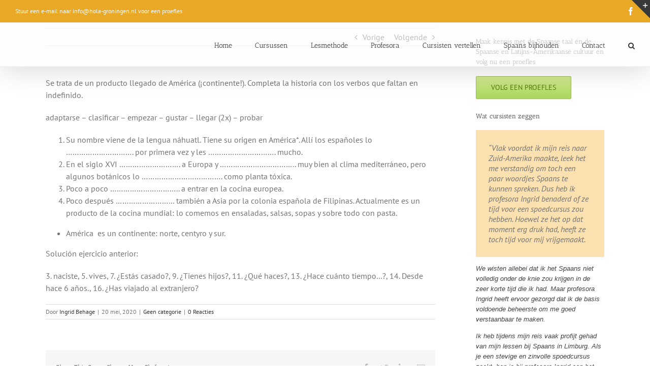

--- FILE ---
content_type: text/html; charset=utf-8
request_url: https://www.google.com/recaptcha/api2/anchor?ar=1&k=6Ld8S9MZAAAAAMbcXS8ijRztyDeyo08bFESHgoaE&co=aHR0cHM6Ly93d3cuaG9sYS1ncm9uaW5nZW4ubmw6NDQz&hl=en&v=N67nZn4AqZkNcbeMu4prBgzg&size=invisible&anchor-ms=20000&execute-ms=30000&cb=68c06xxm00u4
body_size: 49081
content:
<!DOCTYPE HTML><html dir="ltr" lang="en"><head><meta http-equiv="Content-Type" content="text/html; charset=UTF-8">
<meta http-equiv="X-UA-Compatible" content="IE=edge">
<title>reCAPTCHA</title>
<style type="text/css">
/* cyrillic-ext */
@font-face {
  font-family: 'Roboto';
  font-style: normal;
  font-weight: 400;
  font-stretch: 100%;
  src: url(//fonts.gstatic.com/s/roboto/v48/KFO7CnqEu92Fr1ME7kSn66aGLdTylUAMa3GUBHMdazTgWw.woff2) format('woff2');
  unicode-range: U+0460-052F, U+1C80-1C8A, U+20B4, U+2DE0-2DFF, U+A640-A69F, U+FE2E-FE2F;
}
/* cyrillic */
@font-face {
  font-family: 'Roboto';
  font-style: normal;
  font-weight: 400;
  font-stretch: 100%;
  src: url(//fonts.gstatic.com/s/roboto/v48/KFO7CnqEu92Fr1ME7kSn66aGLdTylUAMa3iUBHMdazTgWw.woff2) format('woff2');
  unicode-range: U+0301, U+0400-045F, U+0490-0491, U+04B0-04B1, U+2116;
}
/* greek-ext */
@font-face {
  font-family: 'Roboto';
  font-style: normal;
  font-weight: 400;
  font-stretch: 100%;
  src: url(//fonts.gstatic.com/s/roboto/v48/KFO7CnqEu92Fr1ME7kSn66aGLdTylUAMa3CUBHMdazTgWw.woff2) format('woff2');
  unicode-range: U+1F00-1FFF;
}
/* greek */
@font-face {
  font-family: 'Roboto';
  font-style: normal;
  font-weight: 400;
  font-stretch: 100%;
  src: url(//fonts.gstatic.com/s/roboto/v48/KFO7CnqEu92Fr1ME7kSn66aGLdTylUAMa3-UBHMdazTgWw.woff2) format('woff2');
  unicode-range: U+0370-0377, U+037A-037F, U+0384-038A, U+038C, U+038E-03A1, U+03A3-03FF;
}
/* math */
@font-face {
  font-family: 'Roboto';
  font-style: normal;
  font-weight: 400;
  font-stretch: 100%;
  src: url(//fonts.gstatic.com/s/roboto/v48/KFO7CnqEu92Fr1ME7kSn66aGLdTylUAMawCUBHMdazTgWw.woff2) format('woff2');
  unicode-range: U+0302-0303, U+0305, U+0307-0308, U+0310, U+0312, U+0315, U+031A, U+0326-0327, U+032C, U+032F-0330, U+0332-0333, U+0338, U+033A, U+0346, U+034D, U+0391-03A1, U+03A3-03A9, U+03B1-03C9, U+03D1, U+03D5-03D6, U+03F0-03F1, U+03F4-03F5, U+2016-2017, U+2034-2038, U+203C, U+2040, U+2043, U+2047, U+2050, U+2057, U+205F, U+2070-2071, U+2074-208E, U+2090-209C, U+20D0-20DC, U+20E1, U+20E5-20EF, U+2100-2112, U+2114-2115, U+2117-2121, U+2123-214F, U+2190, U+2192, U+2194-21AE, U+21B0-21E5, U+21F1-21F2, U+21F4-2211, U+2213-2214, U+2216-22FF, U+2308-230B, U+2310, U+2319, U+231C-2321, U+2336-237A, U+237C, U+2395, U+239B-23B7, U+23D0, U+23DC-23E1, U+2474-2475, U+25AF, U+25B3, U+25B7, U+25BD, U+25C1, U+25CA, U+25CC, U+25FB, U+266D-266F, U+27C0-27FF, U+2900-2AFF, U+2B0E-2B11, U+2B30-2B4C, U+2BFE, U+3030, U+FF5B, U+FF5D, U+1D400-1D7FF, U+1EE00-1EEFF;
}
/* symbols */
@font-face {
  font-family: 'Roboto';
  font-style: normal;
  font-weight: 400;
  font-stretch: 100%;
  src: url(//fonts.gstatic.com/s/roboto/v48/KFO7CnqEu92Fr1ME7kSn66aGLdTylUAMaxKUBHMdazTgWw.woff2) format('woff2');
  unicode-range: U+0001-000C, U+000E-001F, U+007F-009F, U+20DD-20E0, U+20E2-20E4, U+2150-218F, U+2190, U+2192, U+2194-2199, U+21AF, U+21E6-21F0, U+21F3, U+2218-2219, U+2299, U+22C4-22C6, U+2300-243F, U+2440-244A, U+2460-24FF, U+25A0-27BF, U+2800-28FF, U+2921-2922, U+2981, U+29BF, U+29EB, U+2B00-2BFF, U+4DC0-4DFF, U+FFF9-FFFB, U+10140-1018E, U+10190-1019C, U+101A0, U+101D0-101FD, U+102E0-102FB, U+10E60-10E7E, U+1D2C0-1D2D3, U+1D2E0-1D37F, U+1F000-1F0FF, U+1F100-1F1AD, U+1F1E6-1F1FF, U+1F30D-1F30F, U+1F315, U+1F31C, U+1F31E, U+1F320-1F32C, U+1F336, U+1F378, U+1F37D, U+1F382, U+1F393-1F39F, U+1F3A7-1F3A8, U+1F3AC-1F3AF, U+1F3C2, U+1F3C4-1F3C6, U+1F3CA-1F3CE, U+1F3D4-1F3E0, U+1F3ED, U+1F3F1-1F3F3, U+1F3F5-1F3F7, U+1F408, U+1F415, U+1F41F, U+1F426, U+1F43F, U+1F441-1F442, U+1F444, U+1F446-1F449, U+1F44C-1F44E, U+1F453, U+1F46A, U+1F47D, U+1F4A3, U+1F4B0, U+1F4B3, U+1F4B9, U+1F4BB, U+1F4BF, U+1F4C8-1F4CB, U+1F4D6, U+1F4DA, U+1F4DF, U+1F4E3-1F4E6, U+1F4EA-1F4ED, U+1F4F7, U+1F4F9-1F4FB, U+1F4FD-1F4FE, U+1F503, U+1F507-1F50B, U+1F50D, U+1F512-1F513, U+1F53E-1F54A, U+1F54F-1F5FA, U+1F610, U+1F650-1F67F, U+1F687, U+1F68D, U+1F691, U+1F694, U+1F698, U+1F6AD, U+1F6B2, U+1F6B9-1F6BA, U+1F6BC, U+1F6C6-1F6CF, U+1F6D3-1F6D7, U+1F6E0-1F6EA, U+1F6F0-1F6F3, U+1F6F7-1F6FC, U+1F700-1F7FF, U+1F800-1F80B, U+1F810-1F847, U+1F850-1F859, U+1F860-1F887, U+1F890-1F8AD, U+1F8B0-1F8BB, U+1F8C0-1F8C1, U+1F900-1F90B, U+1F93B, U+1F946, U+1F984, U+1F996, U+1F9E9, U+1FA00-1FA6F, U+1FA70-1FA7C, U+1FA80-1FA89, U+1FA8F-1FAC6, U+1FACE-1FADC, U+1FADF-1FAE9, U+1FAF0-1FAF8, U+1FB00-1FBFF;
}
/* vietnamese */
@font-face {
  font-family: 'Roboto';
  font-style: normal;
  font-weight: 400;
  font-stretch: 100%;
  src: url(//fonts.gstatic.com/s/roboto/v48/KFO7CnqEu92Fr1ME7kSn66aGLdTylUAMa3OUBHMdazTgWw.woff2) format('woff2');
  unicode-range: U+0102-0103, U+0110-0111, U+0128-0129, U+0168-0169, U+01A0-01A1, U+01AF-01B0, U+0300-0301, U+0303-0304, U+0308-0309, U+0323, U+0329, U+1EA0-1EF9, U+20AB;
}
/* latin-ext */
@font-face {
  font-family: 'Roboto';
  font-style: normal;
  font-weight: 400;
  font-stretch: 100%;
  src: url(//fonts.gstatic.com/s/roboto/v48/KFO7CnqEu92Fr1ME7kSn66aGLdTylUAMa3KUBHMdazTgWw.woff2) format('woff2');
  unicode-range: U+0100-02BA, U+02BD-02C5, U+02C7-02CC, U+02CE-02D7, U+02DD-02FF, U+0304, U+0308, U+0329, U+1D00-1DBF, U+1E00-1E9F, U+1EF2-1EFF, U+2020, U+20A0-20AB, U+20AD-20C0, U+2113, U+2C60-2C7F, U+A720-A7FF;
}
/* latin */
@font-face {
  font-family: 'Roboto';
  font-style: normal;
  font-weight: 400;
  font-stretch: 100%;
  src: url(//fonts.gstatic.com/s/roboto/v48/KFO7CnqEu92Fr1ME7kSn66aGLdTylUAMa3yUBHMdazQ.woff2) format('woff2');
  unicode-range: U+0000-00FF, U+0131, U+0152-0153, U+02BB-02BC, U+02C6, U+02DA, U+02DC, U+0304, U+0308, U+0329, U+2000-206F, U+20AC, U+2122, U+2191, U+2193, U+2212, U+2215, U+FEFF, U+FFFD;
}
/* cyrillic-ext */
@font-face {
  font-family: 'Roboto';
  font-style: normal;
  font-weight: 500;
  font-stretch: 100%;
  src: url(//fonts.gstatic.com/s/roboto/v48/KFO7CnqEu92Fr1ME7kSn66aGLdTylUAMa3GUBHMdazTgWw.woff2) format('woff2');
  unicode-range: U+0460-052F, U+1C80-1C8A, U+20B4, U+2DE0-2DFF, U+A640-A69F, U+FE2E-FE2F;
}
/* cyrillic */
@font-face {
  font-family: 'Roboto';
  font-style: normal;
  font-weight: 500;
  font-stretch: 100%;
  src: url(//fonts.gstatic.com/s/roboto/v48/KFO7CnqEu92Fr1ME7kSn66aGLdTylUAMa3iUBHMdazTgWw.woff2) format('woff2');
  unicode-range: U+0301, U+0400-045F, U+0490-0491, U+04B0-04B1, U+2116;
}
/* greek-ext */
@font-face {
  font-family: 'Roboto';
  font-style: normal;
  font-weight: 500;
  font-stretch: 100%;
  src: url(//fonts.gstatic.com/s/roboto/v48/KFO7CnqEu92Fr1ME7kSn66aGLdTylUAMa3CUBHMdazTgWw.woff2) format('woff2');
  unicode-range: U+1F00-1FFF;
}
/* greek */
@font-face {
  font-family: 'Roboto';
  font-style: normal;
  font-weight: 500;
  font-stretch: 100%;
  src: url(//fonts.gstatic.com/s/roboto/v48/KFO7CnqEu92Fr1ME7kSn66aGLdTylUAMa3-UBHMdazTgWw.woff2) format('woff2');
  unicode-range: U+0370-0377, U+037A-037F, U+0384-038A, U+038C, U+038E-03A1, U+03A3-03FF;
}
/* math */
@font-face {
  font-family: 'Roboto';
  font-style: normal;
  font-weight: 500;
  font-stretch: 100%;
  src: url(//fonts.gstatic.com/s/roboto/v48/KFO7CnqEu92Fr1ME7kSn66aGLdTylUAMawCUBHMdazTgWw.woff2) format('woff2');
  unicode-range: U+0302-0303, U+0305, U+0307-0308, U+0310, U+0312, U+0315, U+031A, U+0326-0327, U+032C, U+032F-0330, U+0332-0333, U+0338, U+033A, U+0346, U+034D, U+0391-03A1, U+03A3-03A9, U+03B1-03C9, U+03D1, U+03D5-03D6, U+03F0-03F1, U+03F4-03F5, U+2016-2017, U+2034-2038, U+203C, U+2040, U+2043, U+2047, U+2050, U+2057, U+205F, U+2070-2071, U+2074-208E, U+2090-209C, U+20D0-20DC, U+20E1, U+20E5-20EF, U+2100-2112, U+2114-2115, U+2117-2121, U+2123-214F, U+2190, U+2192, U+2194-21AE, U+21B0-21E5, U+21F1-21F2, U+21F4-2211, U+2213-2214, U+2216-22FF, U+2308-230B, U+2310, U+2319, U+231C-2321, U+2336-237A, U+237C, U+2395, U+239B-23B7, U+23D0, U+23DC-23E1, U+2474-2475, U+25AF, U+25B3, U+25B7, U+25BD, U+25C1, U+25CA, U+25CC, U+25FB, U+266D-266F, U+27C0-27FF, U+2900-2AFF, U+2B0E-2B11, U+2B30-2B4C, U+2BFE, U+3030, U+FF5B, U+FF5D, U+1D400-1D7FF, U+1EE00-1EEFF;
}
/* symbols */
@font-face {
  font-family: 'Roboto';
  font-style: normal;
  font-weight: 500;
  font-stretch: 100%;
  src: url(//fonts.gstatic.com/s/roboto/v48/KFO7CnqEu92Fr1ME7kSn66aGLdTylUAMaxKUBHMdazTgWw.woff2) format('woff2');
  unicode-range: U+0001-000C, U+000E-001F, U+007F-009F, U+20DD-20E0, U+20E2-20E4, U+2150-218F, U+2190, U+2192, U+2194-2199, U+21AF, U+21E6-21F0, U+21F3, U+2218-2219, U+2299, U+22C4-22C6, U+2300-243F, U+2440-244A, U+2460-24FF, U+25A0-27BF, U+2800-28FF, U+2921-2922, U+2981, U+29BF, U+29EB, U+2B00-2BFF, U+4DC0-4DFF, U+FFF9-FFFB, U+10140-1018E, U+10190-1019C, U+101A0, U+101D0-101FD, U+102E0-102FB, U+10E60-10E7E, U+1D2C0-1D2D3, U+1D2E0-1D37F, U+1F000-1F0FF, U+1F100-1F1AD, U+1F1E6-1F1FF, U+1F30D-1F30F, U+1F315, U+1F31C, U+1F31E, U+1F320-1F32C, U+1F336, U+1F378, U+1F37D, U+1F382, U+1F393-1F39F, U+1F3A7-1F3A8, U+1F3AC-1F3AF, U+1F3C2, U+1F3C4-1F3C6, U+1F3CA-1F3CE, U+1F3D4-1F3E0, U+1F3ED, U+1F3F1-1F3F3, U+1F3F5-1F3F7, U+1F408, U+1F415, U+1F41F, U+1F426, U+1F43F, U+1F441-1F442, U+1F444, U+1F446-1F449, U+1F44C-1F44E, U+1F453, U+1F46A, U+1F47D, U+1F4A3, U+1F4B0, U+1F4B3, U+1F4B9, U+1F4BB, U+1F4BF, U+1F4C8-1F4CB, U+1F4D6, U+1F4DA, U+1F4DF, U+1F4E3-1F4E6, U+1F4EA-1F4ED, U+1F4F7, U+1F4F9-1F4FB, U+1F4FD-1F4FE, U+1F503, U+1F507-1F50B, U+1F50D, U+1F512-1F513, U+1F53E-1F54A, U+1F54F-1F5FA, U+1F610, U+1F650-1F67F, U+1F687, U+1F68D, U+1F691, U+1F694, U+1F698, U+1F6AD, U+1F6B2, U+1F6B9-1F6BA, U+1F6BC, U+1F6C6-1F6CF, U+1F6D3-1F6D7, U+1F6E0-1F6EA, U+1F6F0-1F6F3, U+1F6F7-1F6FC, U+1F700-1F7FF, U+1F800-1F80B, U+1F810-1F847, U+1F850-1F859, U+1F860-1F887, U+1F890-1F8AD, U+1F8B0-1F8BB, U+1F8C0-1F8C1, U+1F900-1F90B, U+1F93B, U+1F946, U+1F984, U+1F996, U+1F9E9, U+1FA00-1FA6F, U+1FA70-1FA7C, U+1FA80-1FA89, U+1FA8F-1FAC6, U+1FACE-1FADC, U+1FADF-1FAE9, U+1FAF0-1FAF8, U+1FB00-1FBFF;
}
/* vietnamese */
@font-face {
  font-family: 'Roboto';
  font-style: normal;
  font-weight: 500;
  font-stretch: 100%;
  src: url(//fonts.gstatic.com/s/roboto/v48/KFO7CnqEu92Fr1ME7kSn66aGLdTylUAMa3OUBHMdazTgWw.woff2) format('woff2');
  unicode-range: U+0102-0103, U+0110-0111, U+0128-0129, U+0168-0169, U+01A0-01A1, U+01AF-01B0, U+0300-0301, U+0303-0304, U+0308-0309, U+0323, U+0329, U+1EA0-1EF9, U+20AB;
}
/* latin-ext */
@font-face {
  font-family: 'Roboto';
  font-style: normal;
  font-weight: 500;
  font-stretch: 100%;
  src: url(//fonts.gstatic.com/s/roboto/v48/KFO7CnqEu92Fr1ME7kSn66aGLdTylUAMa3KUBHMdazTgWw.woff2) format('woff2');
  unicode-range: U+0100-02BA, U+02BD-02C5, U+02C7-02CC, U+02CE-02D7, U+02DD-02FF, U+0304, U+0308, U+0329, U+1D00-1DBF, U+1E00-1E9F, U+1EF2-1EFF, U+2020, U+20A0-20AB, U+20AD-20C0, U+2113, U+2C60-2C7F, U+A720-A7FF;
}
/* latin */
@font-face {
  font-family: 'Roboto';
  font-style: normal;
  font-weight: 500;
  font-stretch: 100%;
  src: url(//fonts.gstatic.com/s/roboto/v48/KFO7CnqEu92Fr1ME7kSn66aGLdTylUAMa3yUBHMdazQ.woff2) format('woff2');
  unicode-range: U+0000-00FF, U+0131, U+0152-0153, U+02BB-02BC, U+02C6, U+02DA, U+02DC, U+0304, U+0308, U+0329, U+2000-206F, U+20AC, U+2122, U+2191, U+2193, U+2212, U+2215, U+FEFF, U+FFFD;
}
/* cyrillic-ext */
@font-face {
  font-family: 'Roboto';
  font-style: normal;
  font-weight: 900;
  font-stretch: 100%;
  src: url(//fonts.gstatic.com/s/roboto/v48/KFO7CnqEu92Fr1ME7kSn66aGLdTylUAMa3GUBHMdazTgWw.woff2) format('woff2');
  unicode-range: U+0460-052F, U+1C80-1C8A, U+20B4, U+2DE0-2DFF, U+A640-A69F, U+FE2E-FE2F;
}
/* cyrillic */
@font-face {
  font-family: 'Roboto';
  font-style: normal;
  font-weight: 900;
  font-stretch: 100%;
  src: url(//fonts.gstatic.com/s/roboto/v48/KFO7CnqEu92Fr1ME7kSn66aGLdTylUAMa3iUBHMdazTgWw.woff2) format('woff2');
  unicode-range: U+0301, U+0400-045F, U+0490-0491, U+04B0-04B1, U+2116;
}
/* greek-ext */
@font-face {
  font-family: 'Roboto';
  font-style: normal;
  font-weight: 900;
  font-stretch: 100%;
  src: url(//fonts.gstatic.com/s/roboto/v48/KFO7CnqEu92Fr1ME7kSn66aGLdTylUAMa3CUBHMdazTgWw.woff2) format('woff2');
  unicode-range: U+1F00-1FFF;
}
/* greek */
@font-face {
  font-family: 'Roboto';
  font-style: normal;
  font-weight: 900;
  font-stretch: 100%;
  src: url(//fonts.gstatic.com/s/roboto/v48/KFO7CnqEu92Fr1ME7kSn66aGLdTylUAMa3-UBHMdazTgWw.woff2) format('woff2');
  unicode-range: U+0370-0377, U+037A-037F, U+0384-038A, U+038C, U+038E-03A1, U+03A3-03FF;
}
/* math */
@font-face {
  font-family: 'Roboto';
  font-style: normal;
  font-weight: 900;
  font-stretch: 100%;
  src: url(//fonts.gstatic.com/s/roboto/v48/KFO7CnqEu92Fr1ME7kSn66aGLdTylUAMawCUBHMdazTgWw.woff2) format('woff2');
  unicode-range: U+0302-0303, U+0305, U+0307-0308, U+0310, U+0312, U+0315, U+031A, U+0326-0327, U+032C, U+032F-0330, U+0332-0333, U+0338, U+033A, U+0346, U+034D, U+0391-03A1, U+03A3-03A9, U+03B1-03C9, U+03D1, U+03D5-03D6, U+03F0-03F1, U+03F4-03F5, U+2016-2017, U+2034-2038, U+203C, U+2040, U+2043, U+2047, U+2050, U+2057, U+205F, U+2070-2071, U+2074-208E, U+2090-209C, U+20D0-20DC, U+20E1, U+20E5-20EF, U+2100-2112, U+2114-2115, U+2117-2121, U+2123-214F, U+2190, U+2192, U+2194-21AE, U+21B0-21E5, U+21F1-21F2, U+21F4-2211, U+2213-2214, U+2216-22FF, U+2308-230B, U+2310, U+2319, U+231C-2321, U+2336-237A, U+237C, U+2395, U+239B-23B7, U+23D0, U+23DC-23E1, U+2474-2475, U+25AF, U+25B3, U+25B7, U+25BD, U+25C1, U+25CA, U+25CC, U+25FB, U+266D-266F, U+27C0-27FF, U+2900-2AFF, U+2B0E-2B11, U+2B30-2B4C, U+2BFE, U+3030, U+FF5B, U+FF5D, U+1D400-1D7FF, U+1EE00-1EEFF;
}
/* symbols */
@font-face {
  font-family: 'Roboto';
  font-style: normal;
  font-weight: 900;
  font-stretch: 100%;
  src: url(//fonts.gstatic.com/s/roboto/v48/KFO7CnqEu92Fr1ME7kSn66aGLdTylUAMaxKUBHMdazTgWw.woff2) format('woff2');
  unicode-range: U+0001-000C, U+000E-001F, U+007F-009F, U+20DD-20E0, U+20E2-20E4, U+2150-218F, U+2190, U+2192, U+2194-2199, U+21AF, U+21E6-21F0, U+21F3, U+2218-2219, U+2299, U+22C4-22C6, U+2300-243F, U+2440-244A, U+2460-24FF, U+25A0-27BF, U+2800-28FF, U+2921-2922, U+2981, U+29BF, U+29EB, U+2B00-2BFF, U+4DC0-4DFF, U+FFF9-FFFB, U+10140-1018E, U+10190-1019C, U+101A0, U+101D0-101FD, U+102E0-102FB, U+10E60-10E7E, U+1D2C0-1D2D3, U+1D2E0-1D37F, U+1F000-1F0FF, U+1F100-1F1AD, U+1F1E6-1F1FF, U+1F30D-1F30F, U+1F315, U+1F31C, U+1F31E, U+1F320-1F32C, U+1F336, U+1F378, U+1F37D, U+1F382, U+1F393-1F39F, U+1F3A7-1F3A8, U+1F3AC-1F3AF, U+1F3C2, U+1F3C4-1F3C6, U+1F3CA-1F3CE, U+1F3D4-1F3E0, U+1F3ED, U+1F3F1-1F3F3, U+1F3F5-1F3F7, U+1F408, U+1F415, U+1F41F, U+1F426, U+1F43F, U+1F441-1F442, U+1F444, U+1F446-1F449, U+1F44C-1F44E, U+1F453, U+1F46A, U+1F47D, U+1F4A3, U+1F4B0, U+1F4B3, U+1F4B9, U+1F4BB, U+1F4BF, U+1F4C8-1F4CB, U+1F4D6, U+1F4DA, U+1F4DF, U+1F4E3-1F4E6, U+1F4EA-1F4ED, U+1F4F7, U+1F4F9-1F4FB, U+1F4FD-1F4FE, U+1F503, U+1F507-1F50B, U+1F50D, U+1F512-1F513, U+1F53E-1F54A, U+1F54F-1F5FA, U+1F610, U+1F650-1F67F, U+1F687, U+1F68D, U+1F691, U+1F694, U+1F698, U+1F6AD, U+1F6B2, U+1F6B9-1F6BA, U+1F6BC, U+1F6C6-1F6CF, U+1F6D3-1F6D7, U+1F6E0-1F6EA, U+1F6F0-1F6F3, U+1F6F7-1F6FC, U+1F700-1F7FF, U+1F800-1F80B, U+1F810-1F847, U+1F850-1F859, U+1F860-1F887, U+1F890-1F8AD, U+1F8B0-1F8BB, U+1F8C0-1F8C1, U+1F900-1F90B, U+1F93B, U+1F946, U+1F984, U+1F996, U+1F9E9, U+1FA00-1FA6F, U+1FA70-1FA7C, U+1FA80-1FA89, U+1FA8F-1FAC6, U+1FACE-1FADC, U+1FADF-1FAE9, U+1FAF0-1FAF8, U+1FB00-1FBFF;
}
/* vietnamese */
@font-face {
  font-family: 'Roboto';
  font-style: normal;
  font-weight: 900;
  font-stretch: 100%;
  src: url(//fonts.gstatic.com/s/roboto/v48/KFO7CnqEu92Fr1ME7kSn66aGLdTylUAMa3OUBHMdazTgWw.woff2) format('woff2');
  unicode-range: U+0102-0103, U+0110-0111, U+0128-0129, U+0168-0169, U+01A0-01A1, U+01AF-01B0, U+0300-0301, U+0303-0304, U+0308-0309, U+0323, U+0329, U+1EA0-1EF9, U+20AB;
}
/* latin-ext */
@font-face {
  font-family: 'Roboto';
  font-style: normal;
  font-weight: 900;
  font-stretch: 100%;
  src: url(//fonts.gstatic.com/s/roboto/v48/KFO7CnqEu92Fr1ME7kSn66aGLdTylUAMa3KUBHMdazTgWw.woff2) format('woff2');
  unicode-range: U+0100-02BA, U+02BD-02C5, U+02C7-02CC, U+02CE-02D7, U+02DD-02FF, U+0304, U+0308, U+0329, U+1D00-1DBF, U+1E00-1E9F, U+1EF2-1EFF, U+2020, U+20A0-20AB, U+20AD-20C0, U+2113, U+2C60-2C7F, U+A720-A7FF;
}
/* latin */
@font-face {
  font-family: 'Roboto';
  font-style: normal;
  font-weight: 900;
  font-stretch: 100%;
  src: url(//fonts.gstatic.com/s/roboto/v48/KFO7CnqEu92Fr1ME7kSn66aGLdTylUAMa3yUBHMdazQ.woff2) format('woff2');
  unicode-range: U+0000-00FF, U+0131, U+0152-0153, U+02BB-02BC, U+02C6, U+02DA, U+02DC, U+0304, U+0308, U+0329, U+2000-206F, U+20AC, U+2122, U+2191, U+2193, U+2212, U+2215, U+FEFF, U+FFFD;
}

</style>
<link rel="stylesheet" type="text/css" href="https://www.gstatic.com/recaptcha/releases/N67nZn4AqZkNcbeMu4prBgzg/styles__ltr.css">
<script nonce="nA0y9HU0VhJVtljJO6cNRA" type="text/javascript">window['__recaptcha_api'] = 'https://www.google.com/recaptcha/api2/';</script>
<script type="text/javascript" src="https://www.gstatic.com/recaptcha/releases/N67nZn4AqZkNcbeMu4prBgzg/recaptcha__en.js" nonce="nA0y9HU0VhJVtljJO6cNRA">
      
    </script></head>
<body><div id="rc-anchor-alert" class="rc-anchor-alert"></div>
<input type="hidden" id="recaptcha-token" value="[base64]">
<script type="text/javascript" nonce="nA0y9HU0VhJVtljJO6cNRA">
      recaptcha.anchor.Main.init("[\x22ainput\x22,[\x22bgdata\x22,\x22\x22,\[base64]/[base64]/[base64]/ZyhXLGgpOnEoW04sMjEsbF0sVywwKSxoKSxmYWxzZSxmYWxzZSl9Y2F0Y2goayl7RygzNTgsVyk/[base64]/[base64]/[base64]/[base64]/[base64]/[base64]/[base64]/bmV3IEJbT10oRFswXSk6dz09Mj9uZXcgQltPXShEWzBdLERbMV0pOnc9PTM/bmV3IEJbT10oRFswXSxEWzFdLERbMl0pOnc9PTQ/[base64]/[base64]/[base64]/[base64]/[base64]\\u003d\x22,\[base64]\\u003d\\u003d\x22,\x22UQbCq8K+VHnDp1gkR8KLU8Olw6MEw457GjF3wrdlw689a8OCD8KpwrN4CsO9w6bCjMK9LTZew75lw5LDhDN3w6nDscK0HTrDgMKGw44AF8OtHMKywqfDlcOeD8OyVSxcwoQoLsOqfsKqw5rDqhR9wohmISZJwqrDl8KHIsO1wrYYw5TDicOJwp/CiwJML8KgfMOvPhHDrFvCrsOAwpjDmcKlwr7Dp8OcGH5zwo5nRA1EWsOpQTbChcO1dcKUUsKLw7TCunLDiSMiwoZ0w75owrzDuV14DsOewo/Dm0tIw7NzAMK6wr7CjsOgw6ZqKsKmNDtuwrvDqcKkXcK/[base64]/Ct8KNwpzDksOVwpLCgSvCnsOPFDLCrRwXBkd0wrHDlcOUAMKGGMKhCmHDsMKCw7QPWMKuGnVrWcKIZcKnQD3CrXDDjsO6wqHDncO9bcOgwp7DvMKWw7DDh0I6w4Ydw7YqB244XBRZwrXDtm7CgHLCpDbDvD/DnF3DrCXDjcOAw4IPH3LCgWJEFsOmwpcTwrbDqcK/wpoVw7sbL8OCIcKCwolHGsKQwoXCqcKpw6NSw7Vqw7kHwrJRFMOIwpxUHw3CvUc9w7XDqhzCisOSwrEqGGHCoiZOwpZkwqMfB8OlcMOswpYPw4Zew4BUwp5CW0zDtCbCjRvDvFVHw6XDqcK5S8OIw43Dk8KuwrzDrsKbwo/[base64]/Dp3rCn2rClcOeRSdudTEDw7vDolN6IcK9wqREwrYgwrvDjk/DoMOYM8KKTMKxO8OQwoMZwpgJe18GPH5rwoEYw7MPw6M3SDXDkcKmfsONw4hSwrvCh8Klw6PCkHJUwqzCocKXOMKkwrbCmcKvBUjCv0DDuMKswpXDrsKaUMOvASjCi8Kjwp7Dkj/[base64]/[base64]/CmcKKccOhwr/DoMOWwqtCw5/Cv0UqLHLCksK3w5vDhBHDsMOowpU5BMO/FMOLasKsw791w63Dr3TDkkrCti7DsAXClQXDsMOYwqx3w4nCvsOBwrlCwpVKwqApwpMKw6bDrsOTXhHCpBLChCbCpsOmQMK8RcKxJcKbccKcXMOZLQZQH1PDnsKiTMOVw7YtI0EfA8Ozw7hNIMOuMMOdEcK4wp3Dt8O6wogmdsOLFy/CrjzDtkTCq2DCumlmwo8MG20BTsKvwq/DqHjChxUKw4fCoR3DuMO0K8KKwqxzwqLDoMKfwrUIwoXClcKnw4pnw5VswpDDhcOew4bDgAXDmAzCpcOVcj7CmcKYBMO3w7DCgVbDjMKdwpJdbMO/w6g3F8OZWcKOwqQwBcKkw4PDm8OUWh7Ci13DlHAJwoEPfURmBjrDuVHCrMOePQ13w4kqwqt9w53DtcKaw7wgPsKqw59bwpg1wpXCkR/DgXPCmsKLw5fDmnnCu8OpwrzCjwbCnsOAacK2HRHCswzCo2HDs8O0ElJtwoXDl8Ofw4x6eiZswqvDhVXDsMKJXzrCksOlw4LCk8Kywo7CqMK8wpsYwoHCom3CpQ/[base64]/w5rDnTrDqMKMNMOBB3fCtcOSBkBKQz7ChHDDjcOFw4PDkgLDtmlKw5R2XxgGDUdbVsK1wq7Dmk/CjSTCqMOhw6k4w5xUwp4YOcK+TcOxw7lDGDE1SFHDuBA9YMOVwqp/wp3CqsOBesKCwobDiMOxwpPCusONDMK/wqloasOPwqjCnsOOwpPCqcOvw58bIcK4XMOyw4nDhcKPw59hwoLDvsO0GRIyAUV9w7QsEGVMw5ZEw5UkaSjChcKXw40xwpQbXGPCl8KBdlPCmkcvw6/Dm8KHaHLDqDwUw7LDiMK/w4nDusK0wr00wqpCHkAvKMOjw7bDo0jCp1RUDS3DtMK3TcOAwq3CjMKLwrHDtsOfwpfCrg9Aw59XAsKxUsOFw5nChT8iwoc/UsKGAsOow7LDvsO0wq1cFcKJwqJRAcO/bBV4w6/CrcO/wq3Diwg1Z3poCcKGwoHDohBww5Y1cMOQwoFAQcKtw7fDmDdIwrlAw7BlwrF9wprDtXrDk8KxJlnDuFjDm8OaSxnCiMOqOQXChsODJB0uw6fDq0rDkcO9D8KEHx/CpcK6w4TDscKZwpvDqVsBa3ddW8KPCVRSwrBscsOcwoVXKG1jw6TCqRkHfT12w7TDqMOaMMOHw4N2w7N3woY/[base64]/Cv1wxwrQQwpFBCFvDh8OaJ8O4wovCs8KbWcOAU8OXFBVqFT16AhxZwqvCtEbCtUAxHiDDvsOnEXzDr8OXPVLDkzIAbsOWFVDDoMOUwqzDk0dMSsKYOsKwwohKwovDs8OgeD1jwrDCocOdw7YlbgTCgMOyw5NMw5fChsKNFMOPdRxewqDDv8Oww4BnwpTCtU/[base64]/[base64]/IQfCsMKGJsOWw5QgwrsfBsORwpDDmMOkecOVEwjDqsK5OxdDV0XCjXwyw5VFwqHDuMKvPcKmZsKKw45mwoYJF3JNHA7DucObwrDDhMKYaVtuIcOMAAYIw4R0G2xsGcOIH8OaIwrCsznCii1/wrDCuXPDqxnCs3xuw4BdcxE9D8K9YsO2NjJ6BTpeF8O6wrXDlS7Dq8OJw5bDpnfCqMK1wp8TAWHDvsKHC8KvazJew4tgwqfDhcKBw4rCgsK7w7oCbMOiwqBDKMO7Yn46LDPCsVfCp2fCtMK/[base64]/DvMOGw5AewpvChGdMGSHDhMKTw7AqScOZNmPCtTDDkVkJwplLbC98wrQzZ8OXG2bDrzvCjMO7w69wwps9w4rCvnbDs8KMwrhiwqYMwphDwr5oHQ/CtMKawqodK8K/acOiwqZFcCxwODQpD8Kmw4Mhwp7Ch3k2wr/[base64]/wqDCj8OUYhZralBHJ8K+asOqNiTDt0EtBcKsC8O2UF4mw4zDjsKFScO8w7lAaGLCumdhQxTDpMKRw4LDpyfCkSXCol7DpMOREwlqfsOSUGVBwokcwrHCmcOsJ8OZHsKlOz1ywrTCuVEmFsKMw5bCtsKdJsOTw7LCksOVYVkOP8KcNsKCwq/Cm1bDlsKybUnCksO+bQ3CgsOebBYNwpRZwocswp7CnnvDscO/w50QJ8OVC8O9GMKfTsOdZcOZQsKBE8Ovwq1FwpFlwoIkw5EHa8OKYh7Cg8OCazBmXBwgX8O0bcKwL8K8wrxPXE7DoHbCuHPDtMO/[base64]/dMK3XMOow5XCp8Oqw4t8wqfDpsOwwqHDlVESwpAUw4/[base64]/CzxVJ8O3KMKxw73DjsKQw6nCmhEGVG7CvsOnA8KnwqRaaV7Cj8KawqXDohEpUS/DosOdaMKmwpDCjid2wrtfwpjDoMOvdMOCw7fChFDCtCwBw7PDtSRNwojDqMKHwrvCjcKRR8OYwp3CnUHCrE7DnXx7w5jDsHvCssKOL2cDXcOnw7PDljtlYR/DmcK+K8KbwqLDqjXDv8OoBcOBAX9NQMOYU8OnOCg8HMO/LcKTwpTCsMKBwojDqBVJw6N/w4fDqMOPLMK3TMOZTsKfR8K5YsK9w4nCoGXCsjDCtyxKKcORw4nCs8Orw7nDrsO6RMKewrjDoXJgLm7CmSDDpQ5EHMKqw7rDsTfCrVojCsOnwo9nwqEschHCqFkVQMKcwp/Cp8OEw4REasKRAcKDw597woECwpnDjcKOw48uTFPDoMKhwpQUwpsHNcOjWMK8w5HDpzwEbcOCDMKzw7LDgMOZUSBvw4XDiAPDvnbCrgx8P2AiCxDCn8O3HhE8wqXCtwfCp17CrsKfwozDlsO3eB/CmVbCnAdSEW7CmUPDhwDCosOQSiLDq8KHwrnDoiEuwpZ9w6jCn0nDhsK2QcOKwpLDnsO/wqLCuC1cw73Dui1jw5jDrMOww5fCm2VKwpfCtW3CjcK2MMKcwrPClWM8wqBfVmXCocKAwowewpt9Wi9Sw7XDl2NZwpBlwq3DjzooeDBTw7gAwrnCkngIw5t8w4XDnw/Dk8OxLsOWw7jDjMOQecO2w6w/RMKrwqY0woQgw7rDiMOrXncmwpXDgMODwo0zw4HCoiPDscK8OgzDphFIwrzCqsOLwq9xw4VEOcK9Sz8qYGRMNMKnO8KIwrZ7eRPCv8O2fXLCu8O2w5LDtsK7w5YBTcKldsOyDsO/[base64]/Co11jwp0+wp/ChyIwdlFBAnLCrsOwZMOrIRETw6dZbsOKw5c3TcKswogkw4/DkXUsa8KBCFxZJMOORG/CkFbCt8OibRDDqBUlwrxMThonw6XDslDCrFxcPE4mw5XCjC1aw6shwoldw4w7EMKCw77CsljDssKOw7fDl8OFw6ZAC8OfwrwIw78pwq4DYcO0IsOzw7/Dt8KwwqjDnXLCi8Knw5bCuMKHwrxFeDdKwobCiUnClsOcJ38lfMOJRyFyw4zDvsO7w5nDlHN6wp0rw5xxwoPDg8KhAlU8w53Dj8KvXsOew4hbKSDCpcOnTi4Gw4lzTsKuw6HDhjvClmvCgMOFG0vDrcOxw7LDmsOKaXXDj8Ozw5EaRH/CicKnw4gKwpvCiggnQGDCg3bCv8OQbAPCicKbcXp5OcOuIsKGIcOhwpQGw7XCqhZcDsKwNsKuL8KFJ8OnfyTCgE3CvA/DucK0JcOIH8K3w7tHVsK2bsKzwpghwoE0I3kRR8KBfW3CrsK2wrfCucKgw4bCgsKxIcKnbcORU8OuOcOVwoh/wp/CmhvDrmlsPVjCkcKVR2/Dny1VRELCkWQVwrc6MsKNaArCmxJswpkpwozDpwzDucOMw7V5w5Yew58GcS/DsMOQw55MWkgAwrvCry3CvcK/LsOpd8OGwp3CkQlbGBdXQjTCjXvDlybDqlLDo1MrQhM/bMObMzPCgkbCkm3DusKmw6/DpMO5GcKcwr8XN8O7NsODwpvCl2bClhpPF8KuwoAxXVVOG2AiesOrBGnCrcOhw789w7x1wpVHAAHDpjzCg8OJw4/CuVQ+w47CiHpZw5vDkhbDp146dRvDi8KAw4TCn8KRwoxHwqDDuz3CjMOiw7DCiUfCrF/CqcOnfh9xFMOgwphYwrnDq2VLwpd2wpl5L8Omw5wsQwLDlcKRwrFBwogJacOvH8K3wpVtwroGw4d6w6HCkwLDt8OsEi/DnD9IwqbDn8OLw60pNR/DjsKIw48rwpN/bjfCnihaw6/Cl34mwoAtwpfCmCHCucKxY0Z+wq4Uwo5pXcOSw7IGw57DnsKXVQg/cVkgHCkcUmzDpMOSPnhmw5TClMOKw4vDg8O1w5xOw4rCusOFw4fDtsOICkZXw7d6BsOLw7PDpw/[base64]/A8K+IcKZwo0mQmAdXABHbkvDvQrDnXTCpMKLwoHCgmfDgcOPQcKLY8KsADUBwq8ZH0wdwo0RwrfClMO3wpl3FALDucO/[base64]/Cl8O1OsO2w6R4w5/DqsO+w4pyLcO9FcOOw6LCnxFMKArCnS/[base64]/UMOKwo3CuRMuw5FREzhzwpvCiEnDsMKXXMOrw7nDvT50SyPDnz4RbFXDgUZ/w7o6csOCwqlvb8KewolKwpw/[base64]/w6d4w6TDr8ODwr4FDXHDp8OMw7cFasO1wps9w7V+w5DCmGjDmERXwpXCkMOwwqpqwqgEKcKFGsOlw4fDqVXCsVDDqyjDpMKqfcKsTsOHOcO1O8Ogw5QIw4/Cp8KVw7nCqMOsw5/DssOjTyUow65cQcOwHBnDucK0J3HDtHobeMKgDsKQVsKdw58/w6Q1w4oaw5BlABkueTHCkFsJw4DDvMKsXnfDkzTDjcOCwolJwprDngvDssOcD8OFChMSXMOybcKtFR3DrWrDkHphScKiwqHDucKgwpTDrQ/DlsO2w4DDqBvDqCRBwqN1w4ZGw75iw4rDucK1wpbDrMOHwpUHeT4rI3XCvMOswrIEVMKLflMHw6cLw6LDssK3w5Ebw69Hwo/[base64]/CvhDCu8KXUsOjwqNDw5B5w49mGsOHZ2TDlzd+w6XCgcOne13Cij5kwpgPP8OHwrHCnVbClcKfMxzDhsK4ACLCm8OoYSnCrT3CumgmbcKkw5oMw5fDkgbCkcK9woHDgMKmaMKewoZKwovCs8KXwrZdwqXCm8KhZMKbw5A2AMK/dS5EwqXCuMKawqEsMWjDp0HCmT8YehF0w4HChMOSworCscKydcK+w5XDi1UUHcKKwoxOw57Cq8KPIC3CgMKIw5XChC1Zw5/Ch0hqwqw7OMK+w4sjBcKff8KaNsKNJcOEw4fDrh/[base64]/wrfDrjDCjMO3CcOGw7fDjUTCqi/CmMOjwpEswo7Dhl/DsMOJXMOAHmPDrMO/[base64]/Dg8KTTjobwrvDl8Kmw4HDrFJlNcKbwox/w70ZI8OkAcO5YMOuwrM9NMOGAMKOa8Ocwo3Cl8KdbToOJTpScVhqwqQ7wpLDvMOzOMOpaS3Cm8OKfWFjesOXNcKPw4TCtMODNRZ8w6HDqwnCn2zCocO5woXDuQBdw6ggKRrDgkvDr8K3wol1BhcgOj3DhQfCrRrCjcKGacKuw4/CriwiwobClsKEUMONNMO0woscN8O2GjsOM8Odw4B+Jzt/FsO3w4JaNURNwrnDlnQEw6LDlsOXDcOfR1/CpiExQT3Dk0JhIMOnRsKxBMOYw6fDksOGMxstdcKvXhHClcKHwrpncworTsOrSgxxw6vCp8K/Z8KCOcKjw4XDrcO3DcKcbMKKw4jCv8KiwoRHw47DuEZ0a11/a8KUA8KfYF3CkMOvw4RUXzBJw6nDlsK+U8KuBlTCnsOdMVVcwpUkR8KjdcONwpozw5l4asOlw5cqwr8/w7nCg8OhKDhaMcK3eWrDvXPDm8Kwwq9YwpdKwps5w73Cr8OOw6HCvCXDtBvDocK5dcK9QUp+RUHCmTPDp8OITmJyPm10MV3DtmhZJw4pw7vDncKdOMKsLyMsw4/Dm1LDogzCn8OEw6XDjxM2cMOTwrYMXsKYQBbCo23CjMKcwoBfw6jDr2nCiMKEaHQpw5bDqMOnY8OPNcKkwrbDm0PCkUAaVQbCgcOMwqHDscKOFG7Dm8OLwq7CtllGXzbCu8ObRMOjOk/DtsO8OsOjDA/[base64]/CgnzDpMKvw55tB24twp/Cl8Oowp/CmCUOCGdJElPCi8OrwpzCtsOMwoxxw4wAw6zCocOqwr97UkfCj0XDuU9QVl3DuMKnIMKFKE91w6bDg0s/dHTCu8K9wpc1W8OqUyZUEX8fwplMwo7CicOIw4jCrjA4w4jDrsOqw7jCsS4PSS1LwpvDiWtTwrALTMKJTcK3AidZw5XCncOIXEB8OQHCqcOYGCPCscOFKBdDUzgBw61yEULDgcKLY8KhwqF+w7jDsMKfYWnCh2F2bAh/OcK5w4DDjFvClsOhw6M4TxBSw5xMRMKcM8OUwoN4HQwsPMOcw7Y9HyheHRDCoEHDl8OEZsO9w7IVwqM6S8OJwppqD8OHw5skEjTCisKkZsOTwp7DhsKZwp/DkTPDpMOhwoxxAcOkC8OYJi/[base64]/CmcKRY8K/wrQLZAF3OxPDuiccfkLCpxMowrYaOFAIccKHwo/CvcOlw7TDuDXCtSPCkyZbfMOAJcKSwqFoLXrCqVJbwppCwoPCtwpWwo7CohXDu18pRjTDpwPDkDt2w4IneMKwNMKuEkTDucORwozCnMKEwoTDlMOcH8KFScOYwpw/wrLDhMKWwqkCwr7DscOIClDCgywbwqzDug/[base64]/DpUYpJEYRw7LCmyUOJcKtUsObVBPClA1bGcK/[base64]/DukRbw57CscOvwpchw6rDksOywqXCrEPDrxoUwo/DvsKlw588KVY4w48qw5Zgw6TCqFoGbmXDjGHCixRAezIfLcKpdWtRw5haUwAgSA/DkAB4wpvDo8OCw5k2GlPDiE0pw74Rw5bDtX40BMKoNi53wponEcOXw7NLw73DkWt4w7bCmMOyYQfDqVnCoVFSwqtgPcKUw6lEwoHDoMOVwpPCvQBaPMKtDMKsJiPChwzDpsK7wpNlQMOdw5gxSsOVw5pEwqcHOMKQBG7Cj0jCsMKCDwoZw4oSOC/ClyF6woDDl8Oub8KXZMOQM8KfwojCtcKRwoUfw7kuXiTDvHB/UEtNw6Ekd8K6woMswovDvkI8Y8ORYhZ7ZsKCworDrBkXwqNLDgrCswjDhFHCi2DDv8OMU8K3w7J6ID5MwoNKw7pXw4djTGfDv8OEQCrCiRt/BMKJw77CmjdEF27DmCHCmMOSwpE7w44ofjphW8Kjwp9Xw5lqw54gKAVGa8OVwpQSw4rChcOjcsKJeU8kb8K0DU56Nh/CksOLG8OYQsOmU8K8wr/[base64]/DlcKYw4ASJBRUwovCvWsOAMOGLcKvYsOxFngAFsK1DxFdwpMpwo1/CMK6wpfCrsOBGsKgwrLCp1dwDQzCh0jDn8O8ZxDDvsKBQDp8PMKww5gHEn3DslbCkTnDkMKlLH/CtcOTwqB5FxsGBW7Duh/CpMOSDjNPw5tSJTHDrMK8w4tuwo87ecKdw4YGwpfCn8Ozw4oNKwB2TUvDucKgCCPCq8Kiw67DucKSw5sHBMOwTW8YVhvDlcOzwpctL2HCkMK1wopSRCJgwo0eLkfDpSHCok4Tw6bDnXTDusKwEMKew48dw7sRRBAIWw1bw4vDtg1jw47ClCDCvQ1LSy/CncOGY2rCi8OnSsOTwq8Zw4PCtWphwpAww5p0w53CjMO3W2/Ck8Khw5vDlhfCjsOPw7PDrMKyRcKpw5vCrjgfGMOhw7pfIEQhwoTDpTvDmQ8lK0PCrDnCvkxSHsOcFTkSwqsKw5NxwozChgXDthbCm8OORE9LLcOffB/Cql0GPV8SwpLDs8K9IRpMb8KLecKnw6Qdw6DDm8Oyw5pUZDMyIE1CCsOJb8OvRMOFBz/Ci1rDlWnDq1xTJAUHwq1YMHTDs2U8dMKQw60tRMKwwo5uwohow7/CuMK3wrrDlxDDlkjClx4rw6kjwrPCvMOGw63CkAEfwovDkkbCmsKGw441wrXCsBPCjgNRbGwcZAbCgsKxw6l2wqbDgjzDj8OCwp0BwpfDtsKKJ8K7FMO6UxTClylmw4PCssO/[base64]/[base64]/Du8OtDsKtw4fCtxnDlE/CpMOow7HDiH5AaMOkw43CicKWXMOLwrB7wqTDtsOWXcKVRsOMw5/DmsOzImwmwqUoI8O5F8Oyw7vDtMKaEHxdScKWScOUw4kGwpLDhMOAIcK+VsKjBk3DusKtwqhyTsKuOhJPOMOqw4JUwoEmdsObP8O4wpp/w78ew4bDsMO7RjTDosOrwrINBzjDn8OgJsO/aHfCj3TCrsORQ1sRJ8KkGMKyAxwqUcOJLcOtT8OnF8ODVhNCABgNYsKKXB9VSxDDhWRTw5hidw9kU8OTXj7Cu391wqR+w6lebkRmw4PCm8Klb29pwo5Rw5R1w7zDvDjDvwnDl8KCZVvClmTCg8OeEMKfw5FMXMKBGQHDvMKkw5rDgGvDsn/CuEIpw7nCpnvDksKUesORQRFZM0/CqsKlwpRuw5tIw7Fywo/DmsKHb8OxacKEwq0hfShuCMOzV3drwp0ZQRMewqVJwoRSZz8ABSRZwpHDuAbDoWbDrcOIwrE5wpvCqB3DhcO4GlDDk3t8wpHCizpjZxPDhQdIw7nDnUI9wpTCvcOUw4rDuiHCmDzCml9iZx4ww4TChj0BwqLCkMOgwojDnFw8woclNAXDiR9pwqTCs8OOBi/CjcOMJg/CpzbCuMOzw7TCksKFwoDDm8O+eEDCh8KwPAU2DsKwwqvDlRAcW1InN8KWHcKQPX3CrlTClMOVOQHDnsKvFcOafsKXwqF+KcKmfsOfEhdMOcKUwr9yEULDk8OsdMO/SMKmX1TChMOmw7TCosKDb2nCsnARw6YpwrTCgMKnw6hLwpV1w6LCpcORwpIEw48gw4wUw4zChcKwwpXDhz/CvMO5IBjCvmHCpQHCviXClcOYGcOlGMOXw7fCtcKYQSjCoMO8w7YKUXzDj8ObbMKVJcO/eMOtKmzDnA7DqSXDmyw0CmwBOFZ7w74Yw7/DnA3DpcKHVW4AFwrDtcKQw44Sw7dYYwTCh8KiwqfDrsKFw7vCoxHCv8OIw4Maw6fDv8KKw641PHvCgMOXdMKcJ8O+E8KFScOvKMKycgsAThrCihvDgsOhV33CocKMw57CocOGw5vCkxzCtgY6w6nCn1wzAhbDhXo2w4/[base64]/NHEhRFhqwqU+T29Vw6nDgglrbX/[base64]/CmcKpw598woUUW8K+RGHCtMK6wpzCmsO+wrZGPMKMAGrCmMKpw4bCukVUG8ODcCbDiyXCiMOyKjhjw7pYTsOGwpPCpCcpHHBywovCjzHDlMKVw7fClTzCk8OpNy/DplQsw7Qew5TCrkrCrMO/[base64]/CtWLDm8Oywp3DlzzCvMOMCiTCvMKsQgnDp8Kiw4shUsOfw7bCgGvDg8O6LsKgdMONwoHDlxDDjsK8XMO+wq/DpQVawpNmLcO5w4jCglwlw4Fkwr7DnhnDi2YBwp3CgGnCgF0KT8KIZzHDuGhqIMKYEWoaO8KBDsOBZQnCkx7DmsOdXWJhw7ZewqQKGcKjw7LDtMKDT3nCjcObw7NewqsqwoNgfhrCrcO/woUnwr/DpQvCjz3CmcOTN8K7Cw1HXQp/w4HDkTURw6nDnMKEw5nDqRdtD2jCv8K9L8KYwqMEfUYfCcKUEMOWHgtKflHDmcObRV5ewoxmwpUeKMOQw6LCr8OqSsOGwoANFcOhw6bCoznDqSpQZlp8BcKvw75Kw6cqRVsTwqDDo0XCm8KlNMOdXmDCtcKow6kow7E9QMKWBy/Dg3DCmMOiwqkPXcKZYiQvw4/[base64]/[base64]/CgsOvwp/DiRchwoozWcOqwrPDpcK5e8O9wpFVw4fCiQIhG3NSGS0PYXvCksO7w699fmrCosOAPB/DhzNQwrTDrsK4wqzDs8OoWCx0BTVUOgw0VAvCvcO5KDpawoDCmyHCqcOXC0MKw40Vw44Aw4fCt8KuwoRAaQINHMOZQnYuw5sEVcK/DCHDrMO3w7tCwpvDvcOPacOnw6rClwjDsXlpwrLCp8OYw6fDig/Dm8OxwoXDvsKAUsKfZcOpScOYw4rDnsO1N8OUw4fCu8O2w4k8VEPCt1rDvn0yw65DP8KWwrtyCsOAw5EFVsODBsK7wrkrw55GfxjCn8KvRzbDrwvCvB3DlMKxLMOHwqhFworDrylnPjkqw4l7woshV8KqZmnDiBtnc3bDiMKqwohCesK/TsKbwoAYaMOYw5trM1IewoXDicKuEXHDvsOKwqvDrsK3Wyt6w6RHLQZ+JTjDpyNDflxWwobDmFMhVHpXDcOxw7nDrcKLwojDgX1zOgvCosK0KsK2NcOGw5/CohYaw5URclHDpVEkwpHCrC4Cw4bDsXvCtsKneMKZw4Ifw7pywoQ6wqp8woFZw5DCmRw5DsOjWsOoLifCuGzDkjktcQwSwoQ0w4wXw5Fvw49ow5TCssKEX8K/wpPCoBxUwroRwpTCm39wwpRCwqrCsMO2AQ/Coh5LIMOrwo1nw7IJw63Cs3rDsMKow6RgB0Fhwrg2w4V7wqs/AGcAwrbDqcKCCcOvw6LCsF5Pwr81Ajtkw5XCi8Kfw6hCw6fDphESw4vDgwF6bMOmTcOJw7nCt25bwozDojUQXUzCpSMUw6Maw6nCtQJiwqkqNw/ClcK4wrvCtGnDrMOewrUGRsK+bcKzcSolwpXDvhDCq8KxcRNIfhEMZyLDngUlRQ8qw7w4ChscY8KqwoUuwpbCh8OZw5/DicO1OwkdwrPCscOHO0U7w6zDvVJJd8KIW3FvXHDDncONw7HClcO9acOqaWUcwoVAfjHCrsOLXEvCgsO6JsKuUXLCtsKPMR8rKsOgJEbCksOIbsKBwqDDmzpAwr/Dk18fOMK6Y8OBbQRwwozDjG1Ew4krBiULPmVQJ8KCdxgCw507w4zCghYDaAzDqhzCj8KeeF5Uw7hxwqx0NsOjMBImw5/DlsKcw4Uzw43CiHDDocO2KyI6Vjw2w5Q/b8Onw6fDkDYEw7/[base64]/Ky7CmzPDhmZFw4nDhD8MPsOkw5YMwrDCtivDgA/[base64]/[base64]/CjA8yTVvDhcOhwrRHwpbDucKnw7tbbVc8woXDl8OTw4jDt8KwwoJMQMKRw4nCrMK2CcO3dMOlJUAMK8Ouw6LDkzcMwrjCoXoZw4AZw67DgwQTa8KLIMOJY8O3V8KIw50FLsKBAnTDsMOGDMKRw69DSHPDnsKdw4/Dgi/CskYGWih0P39zwrTDvV/Cqg7DnsOxcmHCqhzCqHzCnkLCnMKBwqQMw4ACaUcFwonCtHoYw7/[base64]/[base64]/CjsOQBwPCribDv8K4F8K3wpnCnXDCkcK4MMOjNMKPX097w64CYcKaFMOdG8K/w67DuAPDicKzw6sMGsOAOEjDvGVZwr0zUcKhGT5ed8ONw7oAWV7CujXDnXXDtlLCknIcw7Uvw6jDv0DCuSgGw7JXw6XCvEjDtMK9aQLCmmnCu8KEworDssOOTHzDoMKJwr47wpjDmcO6w5/DljEXFXc+woh/w4sFUD3CqCYlw5LCg8OJFBwNC8KzwrbCjlhpwrE4RsK2wqQodinCqV/DhsOmcsKkb0ogMMKBwo8BwqTCoV5hBUYdRAI/wqzDq3Mbw4YUwoNuYVzDoMONw5jCsxo8TMKIPcKZwq0eG3dswoo3IsOcWcK/[base64]/[base64]/DsFB7wqzChcOow6M9wonCtMKMMcKdwq/CiMKawpdJbcKxw63DuQHDvmTDniXDlDfCocOqW8K3wprDmsOdwo3DoMOdwofDhWPCuMOsAcO3dBTCscOJLMOGw6o9Ak16EsOmU8KIWSAleXrDrMKYwr3Co8OXwqNqw5JfZ3HCgyTDhFbDk8Kuwo3DlVdKw7UySmYtw63DhyLDqwBjC37DgBpVw43DuwTCuMKaw7bDoS/DgsOGw759w6oOwoZHwo7Dv8Oiw7rCnDNEPANJTDlWwrTDqMO5wrLCqMK7w7vCkWLCsRMrTh5scMK0JH/CgQ4Cw6vCk8KpGsOGwpZwIsKTw63Cm8OPwo5hw7vDpcO3w7PDmcKlV8OYegvCqcKow7rCgyXDmSzDvMKWwobDmjkOwoM+w60awrjDh8ODIFhMGlzCtMKmJXPCh8KIw5LDl3kpw4rDjnTDl8Khw63Cu1/[base64]/ChAjDgT3CtMK4JsKYNMOpJAXDoxjDhFLDlMKEwrfCkcKEwro0UcOgw7xlNRrDonHCvHjCqnjDsg44UV/DicOAw6HDqcKWwoXCv3opUW7DlQAhe8KwwqXCisKDwqzDvwzClS4jBlIvdFZpRwrDmF7CpsOawofChMK/[base64]/DsSnDucKVEMO/M8OhBykRXA5nwq3Cv8OvwrZMWsOmwqARwp0Tw5nCjMORCQ9JDkLCjcOjw6zClAbDiMOxTcKUMsOYAhrCpsK7OcKHBcKEWxzDujQ/UXTCrsOKKcKBw57DnMK0AMOLw48Sw4YSwqPDqywjZh3DgUPCsyBlS8O+UcKvFcOSF8KWF8Kuw7EAw4DDliTCssOmWMOXwprCu2vCksO4w7VTIGYmwpoqwrrCk17Dsx3DpSYuTMOMHcKIw5NeAsKnw4htU23CoWxuwoTDqSnDjTp9QQ7DisO/L8O/McObw5MHwpshe8OcK0xBwobDhMO8w7TCscKMD1t5GMONf8OLwrrDvMOPOsOxBMKOwpkaK8OMdcOPfMOwPsOCbsO/[base64]/[base64]/YV5KADRkwoJqT3Uew5sYw51UHcOww5NtZMOzwrDClnNoRcKkw7/CgMORV8OhRsO0bmPDssKiwqw0w6FVwqRjZcONw4x8w6/CgsKAGMKFdUfCoMKewprDmsK9R8OABMO+w7wZwpw9bkcuw5XDocOGwofCsxvDrcONw5klw6rDnmDCnBhbO8OLwqDCi2JRcjDClxgdCcKFPsKPL8KhOnjDkgJWwp/Cg8O9H0vCpHMxWMKyL8KRwplASXnDjlBTwq/CjmlCw4TDo08pS8KYF8OkRXzCn8OOworDkTPDh1chKcOYw73DucKpBTnCisKMBMO+w64iJlvDnHI3wpDDoXU5w6hCwoNjwozClMKRwrbCtV4ewo3DqiYOAMKsIwohUMO+AxZqwoAew4k3IS3DnnzCi8OowoBGw7fDi8O2w5lbw6F6w61Ywr3CscO7QMOgFCF/ED7Cs8KzwqhvwovClsKYwrUacQAaBhZnw7ZFbsKFw4AMQcOHSB9awoTClsOhw7zDoAtVwpcRwpLCpzvDnhl7C8KKw6bDmsKCwpl9HgbDtiLDksK6wrJUwogDwrJXwp80wroHWDTDpjhLQmQAPMONH0vDisOCehTCh0NIGlpjwp01wpLCsQc/wp4yRxXDpCNAw5HDoxY1wrbDk2PDkRoBAsO0w4bDnlg1wpzDlihYw5tjG8KCD8KKbMKbCsKsBsK9AlVLw5Nyw6TDjShjMBofwpzCnMOtOClzw6/DonYtwpExw4fCuhvCpATCqirCmsOiWsK0wqBEw4gow54gDcOMw7DCkncKbsO1XGTDjnLDrcO9cz/DvzhFFWVsQcKpPRsDwoYPwpnDrVJvw4/DpMKSw6TChTB5JsKlwpfDiMO5wqRBwqorIXksQxrCt0PDm37DoVrClMKjHcKuwrfDlTDDvFgbw4gUAMKwMQ/CicKDw7zCm8KiL8KABChwwqtewp0qw7phwowCScKbLD4/bW57YcKOLFvCjcKWw49DwrrDhAlXw4Q0woUjwpt2dHZPNmM0LsOIXgbCuWvDi8KbVWhTwozDlMOdw60YwrPDnxQoEhEJw4DDjMOHLsKkIcKCw69pUH/CvxPCn0lKwrJtbMK1w5DDrcKGFsK4WWPDuMORWMOpFcKcG2rCqsOyw6XCgjvDuQ18wq03fsOqwosfw6nDjMOjPDbCusONwpQkJhppw487aRJVwp5UasOXwpXDtsOxYH46FA7Dj8KHw7zDj3LCncORS8OrAnnDqcK8L07CqjBgEAdJHMKowp/[base64]/DpsOgL8Kkw7kzwqbDogIEwqY2wr/Dtl5Gw4XDsR7DmMOqwovDlsOrIMK7Uk1ww5nDhWc7FMKhw4oCwopBwp8KFzZyDMK1wqd/BAFawo5Wwp/DjF4JXMOZJk4aYyjCjmTDrCQFw6N/w4bCqcOBIMKAB1pQacO+O8Oswr4Lw6liEjjDiAxXBMKyQEjCljbDp8OJwrYYT8K9EMO6woVUw4wyw6jDpQR8w5g6wrYtTcO8IUgsw4/CscONLxPDrsOuw5Vqwq9twrgFNX/[base64]/DkQUOGcOkw53CgMOgwq7CjcO/[base64]/DMOUOsOYVUs6HsOHwrXCjm4DwqEwFsKww6ExSV/DjcOLworDvsKfacOrWg/[base64]/[base64]/DmcKYUXvCrmtEEcOpw4d0w4wsIcOgHW0KUMO5Q8K1w6Z3w7kMPSJnXsOXw4PCk8OOD8KZPjHChsKZH8Kkw47DrsOfw7pPwoLDicOWwqdRADdiwoPDpsO+GlHDusOhTcOlwqwrXsOwUExWPynDhcK2CcKBwrjCmMKIQX/CkBfDlnbCrTdEQMOREMOtwrnDqcOOwoJcwo5TYG1AN8ODwpMeScOYVg7CoMKTflHDjhIiX3pwFUjCs8O7wrF8ECLCuMORe0jDg1zCh8KSwoZTFMO9wojDg8KDZMObO1vDqcKcw4ASwp/[base64]/DpTDDscK3w40/w6caw5/DmMO8e8KEUx/DhcOdBMKpAmXCj8K+HQXDuEhwUhzDtC/DuFMNRcOXSsOkwpnDv8OnOMKKwq9ow5s+SkcqwqcHwo/CtsK6dMKpw7gYwo5uJcKZwr/DnsOdw7MpA8KXw5l4wozCpn/CqMOvw6PCu8KKw653GcKRccKCwq7DjDvCh8KNwpU5Pi0Gc27CmcKnTFwLFsKeH0/[base64]/[base64]/[base64]/w4/CmMO6wrAgDG/CkE9hOVzDv1fDgsKlw4jDkcOmdsO/[base64]/Di8Kvw4fDusK/bj/DkSAOc3tULz4mwpVdwqEvwpR+w7dnAibCljXCn8K2wqcXw7tYw7fDghktw6rCjX7DnsKuw5nDo0/CvBXDtcOaOToaD8KNw64kwrDCu8OEw4xvwqBYwpYfGcOvw6jDhcK0MyfCiMO1woVow5/Dn2Bbw5bDlcK9f0I9WU7Ctjl+PcOQXWTCocKFw73CpXLCjsO4w4PDjcOrwocSccOUasKWGsOfwqfDulpbw4RZwqPDtWw9E8KMesKIchPCn1oXGsKqwqfDgMOsDy0CJX7Cq0HDvE7ChGUZOsO/Q8OzA2jCqWPDvCDDlnfDu8Opc8OHwqPCvcOkw7Z9PiPDisKCA8OtwpPCk8OqOsKHZXNVQGjDn8OqVcOTJFUgw5Bzw6zDtxYvw5LCjMKew6onw4kuRCdpDwxVwp1KwpfCqyU+QMKyw5bCuC8MAQ/DjjEMAcKPY8OMRxjDi8OUwrBWKMObAhYEw5wcw5DDmsOfMjrDgkLDiMKDBEQFw73CisKiwo/[base64]\\u003d\\u003d\x22],null,[\x22conf\x22,null,\x226Ld8S9MZAAAAAMbcXS8ijRztyDeyo08bFESHgoaE\x22,0,null,null,null,1,[21,125,63,73,95,87,41,43,42,83,102,105,109,121],[7059694,620],0,null,null,null,null,0,null,0,null,700,1,null,0,\[base64]/76lBhnEnQkZnOKMAhmv8xEZ\x22,0,0,null,null,1,null,0,0,null,null,null,0],\x22https://www.hola-groningen.nl:443\x22,null,[3,1,1],null,null,null,1,3600,[\x22https://www.google.com/intl/en/policies/privacy/\x22,\x22https://www.google.com/intl/en/policies/terms/\x22],\x22Att/mY4pXBtNkzeoqeRGQp8VyHhJPB0UzElIGvzVV1w\\u003d\x22,1,0,null,1,1769380927865,0,0,[190,187],null,[228,217,250],\x22RC-J45Eje5YKAc8Nw\x22,null,null,null,null,null,\x220dAFcWeA7lVDUahJ1hhMmZkzzABLWB4Al9Rck0kS2YdwzLyh34Xc7VoXaX8t6spuToVgYQe7e9Jmm5PJVeb32BsYBoFw47WIzx2g\x22,1769463727883]");
    </script></body></html>